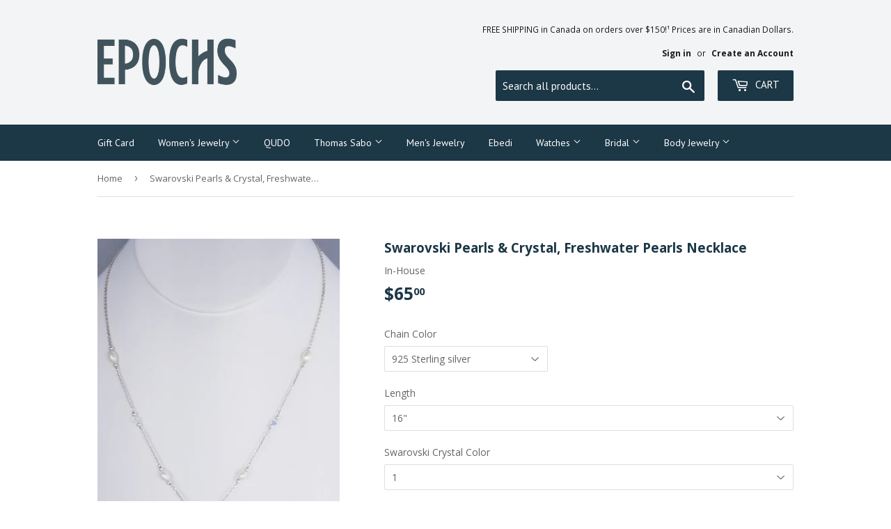

--- FILE ---
content_type: text/html; charset=utf-8
request_url: https://www.epochsjewelry.ca/products/swarovski-pearls-crystal-freshwater-pearls-925-sterling-silver-necklace
body_size: 17664
content:
<!doctype html>
<!--[if lt IE 7]><html class="no-js lt-ie9 lt-ie8 lt-ie7" lang="en"> <![endif]-->
<!--[if IE 7]><html class="no-js lt-ie9 lt-ie8" lang="en"> <![endif]-->
<!--[if IE 8]><html class="no-js lt-ie9" lang="en"> <![endif]-->
<!--[if IE 9 ]><html class="ie9 no-js"> <![endif]-->
<!--[if (gt IE 9)|!(IE)]><!--> <html class="no-touch no-js"> <!--<![endif]-->
<head>
  <script>(function(H){H.className=H.className.replace(/\bno-js\b/,'js')})(document.documentElement)</script>
  <!-- Basic page needs ================================================== -->
  <meta charset="utf-8">
  <meta http-equiv="X-UA-Compatible" content="IE=edge,chrome=1">

  
  <link rel="shortcut icon" href="//www.epochsjewelry.ca/cdn/shop/files/epochs-charcoal_32x32.jpg?v=1613170963" type="image/png" />
  

  <!-- Title and description ================================================== -->
  <title>
  Swarovski Pearls &amp; Crystal, Freshwater Pearls Necklace &ndash; Epochs Jewelry
  </title>


  
    <meta name="description" content="Swarovski Pearls &amp;amp; crystal freshwater pearls, 925 sterling silver necklace  4 Swarovski crystal 4mm X 4mm Choose from 17 colors of Swarovski crystal  Choose length from 16&quot; to 22&quot;  4 freshwater pearls 4mm X 5.5mm 1 Swarovski Pearls 8mm Chain 1mm *The Pic for the necklace has a crystal #10">
  

  <!-- Product meta ================================================== -->
  <!-- /snippets/social-meta-tags.liquid -->




<meta property="og:site_name" content="Epochs Jewelry">
<meta property="og:url" content="https://www.epochsjewelry.ca/products/swarovski-pearls-crystal-freshwater-pearls-925-sterling-silver-necklace">
<meta property="og:title" content="Swarovski Pearls  & Crystal, Freshwater Pearls Necklace">
<meta property="og:type" content="product">
<meta property="og:description" content="Swarovski Pearls &amp;amp; crystal freshwater pearls, 925 sterling silver necklace  4 Swarovski crystal 4mm X 4mm Choose from 17 colors of Swarovski crystal  Choose length from 16&quot; to 22&quot;  4 freshwater pearls 4mm X 5.5mm 1 Swarovski Pearls 8mm Chain 1mm *The Pic for the necklace has a crystal #10">

  <meta property="og:price:amount" content="65.00">
  <meta property="og:price:currency" content="CAD">

<meta property="og:image" content="http://www.epochsjewelry.ca/cdn/shop/products/20190420_013757_1200x1200.jpg?v=1555837307"><meta property="og:image" content="http://www.epochsjewelry.ca/cdn/shop/products/20190420_013544_1200x1200.jpg?v=1555837307"><meta property="og:image" content="http://www.epochsjewelry.ca/cdn/shop/products/20190420_013628_1200x1200.jpg?v=1555837307">
<meta property="og:image:secure_url" content="https://www.epochsjewelry.ca/cdn/shop/products/20190420_013757_1200x1200.jpg?v=1555837307"><meta property="og:image:secure_url" content="https://www.epochsjewelry.ca/cdn/shop/products/20190420_013544_1200x1200.jpg?v=1555837307"><meta property="og:image:secure_url" content="https://www.epochsjewelry.ca/cdn/shop/products/20190420_013628_1200x1200.jpg?v=1555837307">


<meta name="twitter:card" content="summary_large_image">
<meta name="twitter:title" content="Swarovski Pearls  & Crystal, Freshwater Pearls Necklace">
<meta name="twitter:description" content="Swarovski Pearls &amp;amp; crystal freshwater pearls, 925 sterling silver necklace  4 Swarovski crystal 4mm X 4mm Choose from 17 colors of Swarovski crystal  Choose length from 16&quot; to 22&quot;  4 freshwater pearls 4mm X 5.5mm 1 Swarovski Pearls 8mm Chain 1mm *The Pic for the necklace has a crystal #10">


  <!-- Helpers ================================================== -->
  <link rel="canonical" href="https://www.epochsjewelry.ca/products/swarovski-pearls-crystal-freshwater-pearls-925-sterling-silver-necklace">
  <meta name="viewport" content="width=device-width,initial-scale=1">

  <!-- CSS ================================================== -->
  <link href="//www.epochsjewelry.ca/cdn/shop/t/5/assets/theme.scss.css?v=21665070097575317391765538304" rel="stylesheet" type="text/css" media="all" />
  
  
  
  <link href="//fonts.googleapis.com/css?family=Open+Sans:400,700" rel="stylesheet" type="text/css" media="all" />


  


  
    
    
    <link href="//fonts.googleapis.com/css?family=PT+Sans:400" rel="stylesheet" type="text/css" media="all" />
  



  <!-- Header hook for plugins ================================================== -->
  <script>window.performance && window.performance.mark && window.performance.mark('shopify.content_for_header.start');</script><meta id="shopify-digital-wallet" name="shopify-digital-wallet" content="/25983494/digital_wallets/dialog">
<meta name="shopify-checkout-api-token" content="cda5b2632627f63a5d50b5294c769c1c">
<meta id="in-context-paypal-metadata" data-shop-id="25983494" data-venmo-supported="false" data-environment="production" data-locale="en_US" data-paypal-v4="true" data-currency="CAD">
<link rel="alternate" type="application/json+oembed" href="https://www.epochsjewelry.ca/products/swarovski-pearls-crystal-freshwater-pearls-925-sterling-silver-necklace.oembed">
<script async="async" src="/checkouts/internal/preloads.js?locale=en-CA"></script>
<link rel="preconnect" href="https://shop.app" crossorigin="anonymous">
<script async="async" src="https://shop.app/checkouts/internal/preloads.js?locale=en-CA&shop_id=25983494" crossorigin="anonymous"></script>
<script id="apple-pay-shop-capabilities" type="application/json">{"shopId":25983494,"countryCode":"CA","currencyCode":"CAD","merchantCapabilities":["supports3DS"],"merchantId":"gid:\/\/shopify\/Shop\/25983494","merchantName":"Epochs Jewelry","requiredBillingContactFields":["postalAddress","email","phone"],"requiredShippingContactFields":["postalAddress","email","phone"],"shippingType":"shipping","supportedNetworks":["visa","masterCard","amex","discover","interac","jcb"],"total":{"type":"pending","label":"Epochs Jewelry","amount":"1.00"},"shopifyPaymentsEnabled":true,"supportsSubscriptions":true}</script>
<script id="shopify-features" type="application/json">{"accessToken":"cda5b2632627f63a5d50b5294c769c1c","betas":["rich-media-storefront-analytics"],"domain":"www.epochsjewelry.ca","predictiveSearch":true,"shopId":25983494,"locale":"en"}</script>
<script>var Shopify = Shopify || {};
Shopify.shop = "epochs-jewellry.myshopify.com";
Shopify.locale = "en";
Shopify.currency = {"active":"CAD","rate":"1.0"};
Shopify.country = "CA";
Shopify.theme = {"name":"Supply w\/ Reorder Group Tags","id":14427389995,"schema_name":"Supply","schema_version":"2.8.0","theme_store_id":679,"role":"main"};
Shopify.theme.handle = "null";
Shopify.theme.style = {"id":null,"handle":null};
Shopify.cdnHost = "www.epochsjewelry.ca/cdn";
Shopify.routes = Shopify.routes || {};
Shopify.routes.root = "/";</script>
<script type="module">!function(o){(o.Shopify=o.Shopify||{}).modules=!0}(window);</script>
<script>!function(o){function n(){var o=[];function n(){o.push(Array.prototype.slice.apply(arguments))}return n.q=o,n}var t=o.Shopify=o.Shopify||{};t.loadFeatures=n(),t.autoloadFeatures=n()}(window);</script>
<script>
  window.ShopifyPay = window.ShopifyPay || {};
  window.ShopifyPay.apiHost = "shop.app\/pay";
  window.ShopifyPay.redirectState = null;
</script>
<script id="shop-js-analytics" type="application/json">{"pageType":"product"}</script>
<script defer="defer" async type="module" src="//www.epochsjewelry.ca/cdn/shopifycloud/shop-js/modules/v2/client.init-shop-cart-sync_BT-GjEfc.en.esm.js"></script>
<script defer="defer" async type="module" src="//www.epochsjewelry.ca/cdn/shopifycloud/shop-js/modules/v2/chunk.common_D58fp_Oc.esm.js"></script>
<script defer="defer" async type="module" src="//www.epochsjewelry.ca/cdn/shopifycloud/shop-js/modules/v2/chunk.modal_xMitdFEc.esm.js"></script>
<script type="module">
  await import("//www.epochsjewelry.ca/cdn/shopifycloud/shop-js/modules/v2/client.init-shop-cart-sync_BT-GjEfc.en.esm.js");
await import("//www.epochsjewelry.ca/cdn/shopifycloud/shop-js/modules/v2/chunk.common_D58fp_Oc.esm.js");
await import("//www.epochsjewelry.ca/cdn/shopifycloud/shop-js/modules/v2/chunk.modal_xMitdFEc.esm.js");

  window.Shopify.SignInWithShop?.initShopCartSync?.({"fedCMEnabled":true,"windoidEnabled":true});

</script>
<script>
  window.Shopify = window.Shopify || {};
  if (!window.Shopify.featureAssets) window.Shopify.featureAssets = {};
  window.Shopify.featureAssets['shop-js'] = {"shop-cart-sync":["modules/v2/client.shop-cart-sync_DZOKe7Ll.en.esm.js","modules/v2/chunk.common_D58fp_Oc.esm.js","modules/v2/chunk.modal_xMitdFEc.esm.js"],"init-fed-cm":["modules/v2/client.init-fed-cm_B6oLuCjv.en.esm.js","modules/v2/chunk.common_D58fp_Oc.esm.js","modules/v2/chunk.modal_xMitdFEc.esm.js"],"shop-cash-offers":["modules/v2/client.shop-cash-offers_D2sdYoxE.en.esm.js","modules/v2/chunk.common_D58fp_Oc.esm.js","modules/v2/chunk.modal_xMitdFEc.esm.js"],"shop-login-button":["modules/v2/client.shop-login-button_QeVjl5Y3.en.esm.js","modules/v2/chunk.common_D58fp_Oc.esm.js","modules/v2/chunk.modal_xMitdFEc.esm.js"],"pay-button":["modules/v2/client.pay-button_DXTOsIq6.en.esm.js","modules/v2/chunk.common_D58fp_Oc.esm.js","modules/v2/chunk.modal_xMitdFEc.esm.js"],"shop-button":["modules/v2/client.shop-button_DQZHx9pm.en.esm.js","modules/v2/chunk.common_D58fp_Oc.esm.js","modules/v2/chunk.modal_xMitdFEc.esm.js"],"avatar":["modules/v2/client.avatar_BTnouDA3.en.esm.js"],"init-windoid":["modules/v2/client.init-windoid_CR1B-cfM.en.esm.js","modules/v2/chunk.common_D58fp_Oc.esm.js","modules/v2/chunk.modal_xMitdFEc.esm.js"],"init-shop-for-new-customer-accounts":["modules/v2/client.init-shop-for-new-customer-accounts_C_vY_xzh.en.esm.js","modules/v2/client.shop-login-button_QeVjl5Y3.en.esm.js","modules/v2/chunk.common_D58fp_Oc.esm.js","modules/v2/chunk.modal_xMitdFEc.esm.js"],"init-shop-email-lookup-coordinator":["modules/v2/client.init-shop-email-lookup-coordinator_BI7n9ZSv.en.esm.js","modules/v2/chunk.common_D58fp_Oc.esm.js","modules/v2/chunk.modal_xMitdFEc.esm.js"],"init-shop-cart-sync":["modules/v2/client.init-shop-cart-sync_BT-GjEfc.en.esm.js","modules/v2/chunk.common_D58fp_Oc.esm.js","modules/v2/chunk.modal_xMitdFEc.esm.js"],"shop-toast-manager":["modules/v2/client.shop-toast-manager_DiYdP3xc.en.esm.js","modules/v2/chunk.common_D58fp_Oc.esm.js","modules/v2/chunk.modal_xMitdFEc.esm.js"],"init-customer-accounts":["modules/v2/client.init-customer-accounts_D9ZNqS-Q.en.esm.js","modules/v2/client.shop-login-button_QeVjl5Y3.en.esm.js","modules/v2/chunk.common_D58fp_Oc.esm.js","modules/v2/chunk.modal_xMitdFEc.esm.js"],"init-customer-accounts-sign-up":["modules/v2/client.init-customer-accounts-sign-up_iGw4briv.en.esm.js","modules/v2/client.shop-login-button_QeVjl5Y3.en.esm.js","modules/v2/chunk.common_D58fp_Oc.esm.js","modules/v2/chunk.modal_xMitdFEc.esm.js"],"shop-follow-button":["modules/v2/client.shop-follow-button_CqMgW2wH.en.esm.js","modules/v2/chunk.common_D58fp_Oc.esm.js","modules/v2/chunk.modal_xMitdFEc.esm.js"],"checkout-modal":["modules/v2/client.checkout-modal_xHeaAweL.en.esm.js","modules/v2/chunk.common_D58fp_Oc.esm.js","modules/v2/chunk.modal_xMitdFEc.esm.js"],"shop-login":["modules/v2/client.shop-login_D91U-Q7h.en.esm.js","modules/v2/chunk.common_D58fp_Oc.esm.js","modules/v2/chunk.modal_xMitdFEc.esm.js"],"lead-capture":["modules/v2/client.lead-capture_BJmE1dJe.en.esm.js","modules/v2/chunk.common_D58fp_Oc.esm.js","modules/v2/chunk.modal_xMitdFEc.esm.js"],"payment-terms":["modules/v2/client.payment-terms_Ci9AEqFq.en.esm.js","modules/v2/chunk.common_D58fp_Oc.esm.js","modules/v2/chunk.modal_xMitdFEc.esm.js"]};
</script>
<script>(function() {
  var isLoaded = false;
  function asyncLoad() {
    if (isLoaded) return;
    isLoaded = true;
    var urls = ["\/\/d1liekpayvooaz.cloudfront.net\/apps\/customizery\/customizery.js?shop=epochs-jewellry.myshopify.com"];
    for (var i = 0; i < urls.length; i++) {
      var s = document.createElement('script');
      s.type = 'text/javascript';
      s.async = true;
      s.src = urls[i];
      var x = document.getElementsByTagName('script')[0];
      x.parentNode.insertBefore(s, x);
    }
  };
  if(window.attachEvent) {
    window.attachEvent('onload', asyncLoad);
  } else {
    window.addEventListener('load', asyncLoad, false);
  }
})();</script>
<script id="__st">var __st={"a":25983494,"offset":-18000,"reqid":"f62e49f4-c951-45ee-8350-5a16bb1f8829-1769473940","pageurl":"www.epochsjewelry.ca\/products\/swarovski-pearls-crystal-freshwater-pearls-925-sterling-silver-necklace","u":"57a9f6bea319","p":"product","rtyp":"product","rid":1767570636843};</script>
<script>window.ShopifyPaypalV4VisibilityTracking = true;</script>
<script id="captcha-bootstrap">!function(){'use strict';const t='contact',e='account',n='new_comment',o=[[t,t],['blogs',n],['comments',n],[t,'customer']],c=[[e,'customer_login'],[e,'guest_login'],[e,'recover_customer_password'],[e,'create_customer']],r=t=>t.map((([t,e])=>`form[action*='/${t}']:not([data-nocaptcha='true']) input[name='form_type'][value='${e}']`)).join(','),a=t=>()=>t?[...document.querySelectorAll(t)].map((t=>t.form)):[];function s(){const t=[...o],e=r(t);return a(e)}const i='password',u='form_key',d=['recaptcha-v3-token','g-recaptcha-response','h-captcha-response',i],f=()=>{try{return window.sessionStorage}catch{return}},m='__shopify_v',_=t=>t.elements[u];function p(t,e,n=!1){try{const o=window.sessionStorage,c=JSON.parse(o.getItem(e)),{data:r}=function(t){const{data:e,action:n}=t;return t[m]||n?{data:e,action:n}:{data:t,action:n}}(c);for(const[e,n]of Object.entries(r))t.elements[e]&&(t.elements[e].value=n);n&&o.removeItem(e)}catch(o){console.error('form repopulation failed',{error:o})}}const l='form_type',E='cptcha';function T(t){t.dataset[E]=!0}const w=window,h=w.document,L='Shopify',v='ce_forms',y='captcha';let A=!1;((t,e)=>{const n=(g='f06e6c50-85a8-45c8-87d0-21a2b65856fe',I='https://cdn.shopify.com/shopifycloud/storefront-forms-hcaptcha/ce_storefront_forms_captcha_hcaptcha.v1.5.2.iife.js',D={infoText:'Protected by hCaptcha',privacyText:'Privacy',termsText:'Terms'},(t,e,n)=>{const o=w[L][v],c=o.bindForm;if(c)return c(t,g,e,D).then(n);var r;o.q.push([[t,g,e,D],n]),r=I,A||(h.body.append(Object.assign(h.createElement('script'),{id:'captcha-provider',async:!0,src:r})),A=!0)});var g,I,D;w[L]=w[L]||{},w[L][v]=w[L][v]||{},w[L][v].q=[],w[L][y]=w[L][y]||{},w[L][y].protect=function(t,e){n(t,void 0,e),T(t)},Object.freeze(w[L][y]),function(t,e,n,w,h,L){const[v,y,A,g]=function(t,e,n){const i=e?o:[],u=t?c:[],d=[...i,...u],f=r(d),m=r(i),_=r(d.filter((([t,e])=>n.includes(e))));return[a(f),a(m),a(_),s()]}(w,h,L),I=t=>{const e=t.target;return e instanceof HTMLFormElement?e:e&&e.form},D=t=>v().includes(t);t.addEventListener('submit',(t=>{const e=I(t);if(!e)return;const n=D(e)&&!e.dataset.hcaptchaBound&&!e.dataset.recaptchaBound,o=_(e),c=g().includes(e)&&(!o||!o.value);(n||c)&&t.preventDefault(),c&&!n&&(function(t){try{if(!f())return;!function(t){const e=f();if(!e)return;const n=_(t);if(!n)return;const o=n.value;o&&e.removeItem(o)}(t);const e=Array.from(Array(32),(()=>Math.random().toString(36)[2])).join('');!function(t,e){_(t)||t.append(Object.assign(document.createElement('input'),{type:'hidden',name:u})),t.elements[u].value=e}(t,e),function(t,e){const n=f();if(!n)return;const o=[...t.querySelectorAll(`input[type='${i}']`)].map((({name:t})=>t)),c=[...d,...o],r={};for(const[a,s]of new FormData(t).entries())c.includes(a)||(r[a]=s);n.setItem(e,JSON.stringify({[m]:1,action:t.action,data:r}))}(t,e)}catch(e){console.error('failed to persist form',e)}}(e),e.submit())}));const S=(t,e)=>{t&&!t.dataset[E]&&(n(t,e.some((e=>e===t))),T(t))};for(const o of['focusin','change'])t.addEventListener(o,(t=>{const e=I(t);D(e)&&S(e,y())}));const B=e.get('form_key'),M=e.get(l),P=B&&M;t.addEventListener('DOMContentLoaded',(()=>{const t=y();if(P)for(const e of t)e.elements[l].value===M&&p(e,B);[...new Set([...A(),...v().filter((t=>'true'===t.dataset.shopifyCaptcha))])].forEach((e=>S(e,t)))}))}(h,new URLSearchParams(w.location.search),n,t,e,['guest_login'])})(!0,!0)}();</script>
<script integrity="sha256-4kQ18oKyAcykRKYeNunJcIwy7WH5gtpwJnB7kiuLZ1E=" data-source-attribution="shopify.loadfeatures" defer="defer" src="//www.epochsjewelry.ca/cdn/shopifycloud/storefront/assets/storefront/load_feature-a0a9edcb.js" crossorigin="anonymous"></script>
<script crossorigin="anonymous" defer="defer" src="//www.epochsjewelry.ca/cdn/shopifycloud/storefront/assets/shopify_pay/storefront-65b4c6d7.js?v=20250812"></script>
<script data-source-attribution="shopify.dynamic_checkout.dynamic.init">var Shopify=Shopify||{};Shopify.PaymentButton=Shopify.PaymentButton||{isStorefrontPortableWallets:!0,init:function(){window.Shopify.PaymentButton.init=function(){};var t=document.createElement("script");t.src="https://www.epochsjewelry.ca/cdn/shopifycloud/portable-wallets/latest/portable-wallets.en.js",t.type="module",document.head.appendChild(t)}};
</script>
<script data-source-attribution="shopify.dynamic_checkout.buyer_consent">
  function portableWalletsHideBuyerConsent(e){var t=document.getElementById("shopify-buyer-consent"),n=document.getElementById("shopify-subscription-policy-button");t&&n&&(t.classList.add("hidden"),t.setAttribute("aria-hidden","true"),n.removeEventListener("click",e))}function portableWalletsShowBuyerConsent(e){var t=document.getElementById("shopify-buyer-consent"),n=document.getElementById("shopify-subscription-policy-button");t&&n&&(t.classList.remove("hidden"),t.removeAttribute("aria-hidden"),n.addEventListener("click",e))}window.Shopify?.PaymentButton&&(window.Shopify.PaymentButton.hideBuyerConsent=portableWalletsHideBuyerConsent,window.Shopify.PaymentButton.showBuyerConsent=portableWalletsShowBuyerConsent);
</script>
<script data-source-attribution="shopify.dynamic_checkout.cart.bootstrap">document.addEventListener("DOMContentLoaded",(function(){function t(){return document.querySelector("shopify-accelerated-checkout-cart, shopify-accelerated-checkout")}if(t())Shopify.PaymentButton.init();else{new MutationObserver((function(e,n){t()&&(Shopify.PaymentButton.init(),n.disconnect())})).observe(document.body,{childList:!0,subtree:!0})}}));
</script>
<link id="shopify-accelerated-checkout-styles" rel="stylesheet" media="screen" href="https://www.epochsjewelry.ca/cdn/shopifycloud/portable-wallets/latest/accelerated-checkout-backwards-compat.css" crossorigin="anonymous">
<style id="shopify-accelerated-checkout-cart">
        #shopify-buyer-consent {
  margin-top: 1em;
  display: inline-block;
  width: 100%;
}

#shopify-buyer-consent.hidden {
  display: none;
}

#shopify-subscription-policy-button {
  background: none;
  border: none;
  padding: 0;
  text-decoration: underline;
  font-size: inherit;
  cursor: pointer;
}

#shopify-subscription-policy-button::before {
  box-shadow: none;
}

      </style>

<script>window.performance && window.performance.mark && window.performance.mark('shopify.content_for_header.end');</script>

  

<!--[if lt IE 9]>
<script src="//cdnjs.cloudflare.com/ajax/libs/html5shiv/3.7.2/html5shiv.min.js" type="text/javascript"></script>
<script src="//www.epochsjewelry.ca/cdn/shop/t/5/assets/respond.min.js?v=336" type="text/javascript"></script>
<link href="//www.epochsjewelry.ca/cdn/shop/t/5/assets/respond-proxy.html" id="respond-proxy" rel="respond-proxy" />
<link href="//www.epochsjewelry.ca/search?q=643250c10a5b35223d1f03e8ce1043e5" id="respond-redirect" rel="respond-redirect" />
<script src="//www.epochsjewelry.ca/search?q=643250c10a5b35223d1f03e8ce1043e5" type="text/javascript"></script>
<![endif]-->
<!--[if (lte IE 9) ]><script src="//www.epochsjewelry.ca/cdn/shop/t/5/assets/match-media.min.js?v=336" type="text/javascript"></script><![endif]-->


  
  

  <script src="//www.epochsjewelry.ca/cdn/shop/t/5/assets/jquery-2.2.3.min.js?v=58211863146907186831512711955" type="text/javascript"></script>

  <!--[if (gt IE 9)|!(IE)]><!--><script src="//www.epochsjewelry.ca/cdn/shop/t/5/assets/lazysizes.min.js?v=8147953233334221341512711955" async="async"></script><!--<![endif]-->
  <!--[if lte IE 9]><script src="//www.epochsjewelry.ca/cdn/shop/t/5/assets/lazysizes.min.js?v=8147953233334221341512711955"></script><![endif]-->

  <!--[if (gt IE 9)|!(IE)]><!--><script src="//www.epochsjewelry.ca/cdn/shop/t/5/assets/vendor.js?v=36052345436231778671512711955" defer="defer"></script><!--<![endif]-->
  <!--[if lte IE 9]><script src="//www.epochsjewelry.ca/cdn/shop/t/5/assets/vendor.js?v=36052345436231778671512711955"></script><![endif]-->

  <!--[if (gt IE 9)|!(IE)]><!--><script src="//www.epochsjewelry.ca/cdn/shop/t/5/assets/theme.js?v=92408824852980600241548989508" defer="defer"></script><!--<![endif]-->
  <!--[if lte IE 9]><script src="//www.epochsjewelry.ca/cdn/shop/t/5/assets/theme.js?v=92408824852980600241548989508"></script><![endif]-->


<link href="https://monorail-edge.shopifysvc.com" rel="dns-prefetch">
<script>(function(){if ("sendBeacon" in navigator && "performance" in window) {try {var session_token_from_headers = performance.getEntriesByType('navigation')[0].serverTiming.find(x => x.name == '_s').description;} catch {var session_token_from_headers = undefined;}var session_cookie_matches = document.cookie.match(/_shopify_s=([^;]*)/);var session_token_from_cookie = session_cookie_matches && session_cookie_matches.length === 2 ? session_cookie_matches[1] : "";var session_token = session_token_from_headers || session_token_from_cookie || "";function handle_abandonment_event(e) {var entries = performance.getEntries().filter(function(entry) {return /monorail-edge.shopifysvc.com/.test(entry.name);});if (!window.abandonment_tracked && entries.length === 0) {window.abandonment_tracked = true;var currentMs = Date.now();var navigation_start = performance.timing.navigationStart;var payload = {shop_id: 25983494,url: window.location.href,navigation_start,duration: currentMs - navigation_start,session_token,page_type: "product"};window.navigator.sendBeacon("https://monorail-edge.shopifysvc.com/v1/produce", JSON.stringify({schema_id: "online_store_buyer_site_abandonment/1.1",payload: payload,metadata: {event_created_at_ms: currentMs,event_sent_at_ms: currentMs}}));}}window.addEventListener('pagehide', handle_abandonment_event);}}());</script>
<script id="web-pixels-manager-setup">(function e(e,d,r,n,o){if(void 0===o&&(o={}),!Boolean(null===(a=null===(i=window.Shopify)||void 0===i?void 0:i.analytics)||void 0===a?void 0:a.replayQueue)){var i,a;window.Shopify=window.Shopify||{};var t=window.Shopify;t.analytics=t.analytics||{};var s=t.analytics;s.replayQueue=[],s.publish=function(e,d,r){return s.replayQueue.push([e,d,r]),!0};try{self.performance.mark("wpm:start")}catch(e){}var l=function(){var e={modern:/Edge?\/(1{2}[4-9]|1[2-9]\d|[2-9]\d{2}|\d{4,})\.\d+(\.\d+|)|Firefox\/(1{2}[4-9]|1[2-9]\d|[2-9]\d{2}|\d{4,})\.\d+(\.\d+|)|Chrom(ium|e)\/(9{2}|\d{3,})\.\d+(\.\d+|)|(Maci|X1{2}).+ Version\/(15\.\d+|(1[6-9]|[2-9]\d|\d{3,})\.\d+)([,.]\d+|)( \(\w+\)|)( Mobile\/\w+|) Safari\/|Chrome.+OPR\/(9{2}|\d{3,})\.\d+\.\d+|(CPU[ +]OS|iPhone[ +]OS|CPU[ +]iPhone|CPU IPhone OS|CPU iPad OS)[ +]+(15[._]\d+|(1[6-9]|[2-9]\d|\d{3,})[._]\d+)([._]\d+|)|Android:?[ /-](13[3-9]|1[4-9]\d|[2-9]\d{2}|\d{4,})(\.\d+|)(\.\d+|)|Android.+Firefox\/(13[5-9]|1[4-9]\d|[2-9]\d{2}|\d{4,})\.\d+(\.\d+|)|Android.+Chrom(ium|e)\/(13[3-9]|1[4-9]\d|[2-9]\d{2}|\d{4,})\.\d+(\.\d+|)|SamsungBrowser\/([2-9]\d|\d{3,})\.\d+/,legacy:/Edge?\/(1[6-9]|[2-9]\d|\d{3,})\.\d+(\.\d+|)|Firefox\/(5[4-9]|[6-9]\d|\d{3,})\.\d+(\.\d+|)|Chrom(ium|e)\/(5[1-9]|[6-9]\d|\d{3,})\.\d+(\.\d+|)([\d.]+$|.*Safari\/(?![\d.]+ Edge\/[\d.]+$))|(Maci|X1{2}).+ Version\/(10\.\d+|(1[1-9]|[2-9]\d|\d{3,})\.\d+)([,.]\d+|)( \(\w+\)|)( Mobile\/\w+|) Safari\/|Chrome.+OPR\/(3[89]|[4-9]\d|\d{3,})\.\d+\.\d+|(CPU[ +]OS|iPhone[ +]OS|CPU[ +]iPhone|CPU IPhone OS|CPU iPad OS)[ +]+(10[._]\d+|(1[1-9]|[2-9]\d|\d{3,})[._]\d+)([._]\d+|)|Android:?[ /-](13[3-9]|1[4-9]\d|[2-9]\d{2}|\d{4,})(\.\d+|)(\.\d+|)|Mobile Safari.+OPR\/([89]\d|\d{3,})\.\d+\.\d+|Android.+Firefox\/(13[5-9]|1[4-9]\d|[2-9]\d{2}|\d{4,})\.\d+(\.\d+|)|Android.+Chrom(ium|e)\/(13[3-9]|1[4-9]\d|[2-9]\d{2}|\d{4,})\.\d+(\.\d+|)|Android.+(UC? ?Browser|UCWEB|U3)[ /]?(15\.([5-9]|\d{2,})|(1[6-9]|[2-9]\d|\d{3,})\.\d+)\.\d+|SamsungBrowser\/(5\.\d+|([6-9]|\d{2,})\.\d+)|Android.+MQ{2}Browser\/(14(\.(9|\d{2,})|)|(1[5-9]|[2-9]\d|\d{3,})(\.\d+|))(\.\d+|)|K[Aa][Ii]OS\/(3\.\d+|([4-9]|\d{2,})\.\d+)(\.\d+|)/},d=e.modern,r=e.legacy,n=navigator.userAgent;return n.match(d)?"modern":n.match(r)?"legacy":"unknown"}(),u="modern"===l?"modern":"legacy",c=(null!=n?n:{modern:"",legacy:""})[u],f=function(e){return[e.baseUrl,"/wpm","/b",e.hashVersion,"modern"===e.buildTarget?"m":"l",".js"].join("")}({baseUrl:d,hashVersion:r,buildTarget:u}),m=function(e){var d=e.version,r=e.bundleTarget,n=e.surface,o=e.pageUrl,i=e.monorailEndpoint;return{emit:function(e){var a=e.status,t=e.errorMsg,s=(new Date).getTime(),l=JSON.stringify({metadata:{event_sent_at_ms:s},events:[{schema_id:"web_pixels_manager_load/3.1",payload:{version:d,bundle_target:r,page_url:o,status:a,surface:n,error_msg:t},metadata:{event_created_at_ms:s}}]});if(!i)return console&&console.warn&&console.warn("[Web Pixels Manager] No Monorail endpoint provided, skipping logging."),!1;try{return self.navigator.sendBeacon.bind(self.navigator)(i,l)}catch(e){}var u=new XMLHttpRequest;try{return u.open("POST",i,!0),u.setRequestHeader("Content-Type","text/plain"),u.send(l),!0}catch(e){return console&&console.warn&&console.warn("[Web Pixels Manager] Got an unhandled error while logging to Monorail."),!1}}}}({version:r,bundleTarget:l,surface:e.surface,pageUrl:self.location.href,monorailEndpoint:e.monorailEndpoint});try{o.browserTarget=l,function(e){var d=e.src,r=e.async,n=void 0===r||r,o=e.onload,i=e.onerror,a=e.sri,t=e.scriptDataAttributes,s=void 0===t?{}:t,l=document.createElement("script"),u=document.querySelector("head"),c=document.querySelector("body");if(l.async=n,l.src=d,a&&(l.integrity=a,l.crossOrigin="anonymous"),s)for(var f in s)if(Object.prototype.hasOwnProperty.call(s,f))try{l.dataset[f]=s[f]}catch(e){}if(o&&l.addEventListener("load",o),i&&l.addEventListener("error",i),u)u.appendChild(l);else{if(!c)throw new Error("Did not find a head or body element to append the script");c.appendChild(l)}}({src:f,async:!0,onload:function(){if(!function(){var e,d;return Boolean(null===(d=null===(e=window.Shopify)||void 0===e?void 0:e.analytics)||void 0===d?void 0:d.initialized)}()){var d=window.webPixelsManager.init(e)||void 0;if(d){var r=window.Shopify.analytics;r.replayQueue.forEach((function(e){var r=e[0],n=e[1],o=e[2];d.publishCustomEvent(r,n,o)})),r.replayQueue=[],r.publish=d.publishCustomEvent,r.visitor=d.visitor,r.initialized=!0}}},onerror:function(){return m.emit({status:"failed",errorMsg:"".concat(f," has failed to load")})},sri:function(e){var d=/^sha384-[A-Za-z0-9+/=]+$/;return"string"==typeof e&&d.test(e)}(c)?c:"",scriptDataAttributes:o}),m.emit({status:"loading"})}catch(e){m.emit({status:"failed",errorMsg:(null==e?void 0:e.message)||"Unknown error"})}}})({shopId: 25983494,storefrontBaseUrl: "https://www.epochsjewelry.ca",extensionsBaseUrl: "https://extensions.shopifycdn.com/cdn/shopifycloud/web-pixels-manager",monorailEndpoint: "https://monorail-edge.shopifysvc.com/unstable/produce_batch",surface: "storefront-renderer",enabledBetaFlags: ["2dca8a86"],webPixelsConfigList: [{"id":"335020075","configuration":"{\"config\":\"{\\\"pixel_id\\\":\\\"G-H9FJX6510E\\\",\\\"gtag_events\\\":[{\\\"type\\\":\\\"begin_checkout\\\",\\\"action_label\\\":\\\"G-H9FJX6510E\\\"},{\\\"type\\\":\\\"search\\\",\\\"action_label\\\":\\\"G-H9FJX6510E\\\"},{\\\"type\\\":\\\"view_item\\\",\\\"action_label\\\":\\\"G-H9FJX6510E\\\"},{\\\"type\\\":\\\"purchase\\\",\\\"action_label\\\":\\\"G-H9FJX6510E\\\"},{\\\"type\\\":\\\"page_view\\\",\\\"action_label\\\":\\\"G-H9FJX6510E\\\"},{\\\"type\\\":\\\"add_payment_info\\\",\\\"action_label\\\":\\\"G-H9FJX6510E\\\"},{\\\"type\\\":\\\"add_to_cart\\\",\\\"action_label\\\":\\\"G-H9FJX6510E\\\"}],\\\"enable_monitoring_mode\\\":false}\"}","eventPayloadVersion":"v1","runtimeContext":"OPEN","scriptVersion":"b2a88bafab3e21179ed38636efcd8a93","type":"APP","apiClientId":1780363,"privacyPurposes":[],"dataSharingAdjustments":{"protectedCustomerApprovalScopes":["read_customer_address","read_customer_email","read_customer_name","read_customer_personal_data","read_customer_phone"]}},{"id":"35225643","eventPayloadVersion":"v1","runtimeContext":"LAX","scriptVersion":"1","type":"CUSTOM","privacyPurposes":["MARKETING"],"name":"Meta pixel (migrated)"},{"id":"shopify-app-pixel","configuration":"{}","eventPayloadVersion":"v1","runtimeContext":"STRICT","scriptVersion":"0450","apiClientId":"shopify-pixel","type":"APP","privacyPurposes":["ANALYTICS","MARKETING"]},{"id":"shopify-custom-pixel","eventPayloadVersion":"v1","runtimeContext":"LAX","scriptVersion":"0450","apiClientId":"shopify-pixel","type":"CUSTOM","privacyPurposes":["ANALYTICS","MARKETING"]}],isMerchantRequest: false,initData: {"shop":{"name":"Epochs Jewelry","paymentSettings":{"currencyCode":"CAD"},"myshopifyDomain":"epochs-jewellry.myshopify.com","countryCode":"CA","storefrontUrl":"https:\/\/www.epochsjewelry.ca"},"customer":null,"cart":null,"checkout":null,"productVariants":[{"price":{"amount":65.0,"currencyCode":"CAD"},"product":{"title":"Swarovski Pearls  \u0026 Crystal, Freshwater Pearls Necklace","vendor":"In-House","id":"1767570636843","untranslatedTitle":"Swarovski Pearls  \u0026 Crystal, Freshwater Pearls Necklace","url":"\/products\/swarovski-pearls-crystal-freshwater-pearls-925-sterling-silver-necklace","type":"Necklace"},"id":"16034135539755","image":{"src":"\/\/www.epochsjewelry.ca\/cdn\/shop\/products\/20190420_013757.jpg?v=1555837307"},"sku":"EPO124","title":"925 Sterling silver","untranslatedTitle":"925 Sterling silver"},{"price":{"amount":75.0,"currencyCode":"CAD"},"product":{"title":"Swarovski Pearls  \u0026 Crystal, Freshwater Pearls Necklace","vendor":"In-House","id":"1767570636843","untranslatedTitle":"Swarovski Pearls  \u0026 Crystal, Freshwater Pearls Necklace","url":"\/products\/swarovski-pearls-crystal-freshwater-pearls-925-sterling-silver-necklace","type":"Necklace"},"id":"16034513748011","image":{"src":"\/\/www.epochsjewelry.ca\/cdn\/shop\/products\/20190420_013757.jpg?v=1555837307"},"sku":"EPO124G","title":"18K gold plated on 925","untranslatedTitle":"18K gold plated on 925"}],"purchasingCompany":null},},"https://www.epochsjewelry.ca/cdn","fcfee988w5aeb613cpc8e4bc33m6693e112",{"modern":"","legacy":""},{"shopId":"25983494","storefrontBaseUrl":"https:\/\/www.epochsjewelry.ca","extensionBaseUrl":"https:\/\/extensions.shopifycdn.com\/cdn\/shopifycloud\/web-pixels-manager","surface":"storefront-renderer","enabledBetaFlags":"[\"2dca8a86\"]","isMerchantRequest":"false","hashVersion":"fcfee988w5aeb613cpc8e4bc33m6693e112","publish":"custom","events":"[[\"page_viewed\",{}],[\"product_viewed\",{\"productVariant\":{\"price\":{\"amount\":65.0,\"currencyCode\":\"CAD\"},\"product\":{\"title\":\"Swarovski Pearls  \u0026 Crystal, Freshwater Pearls Necklace\",\"vendor\":\"In-House\",\"id\":\"1767570636843\",\"untranslatedTitle\":\"Swarovski Pearls  \u0026 Crystal, Freshwater Pearls Necklace\",\"url\":\"\/products\/swarovski-pearls-crystal-freshwater-pearls-925-sterling-silver-necklace\",\"type\":\"Necklace\"},\"id\":\"16034135539755\",\"image\":{\"src\":\"\/\/www.epochsjewelry.ca\/cdn\/shop\/products\/20190420_013757.jpg?v=1555837307\"},\"sku\":\"EPO124\",\"title\":\"925 Sterling silver\",\"untranslatedTitle\":\"925 Sterling silver\"}}]]"});</script><script>
  window.ShopifyAnalytics = window.ShopifyAnalytics || {};
  window.ShopifyAnalytics.meta = window.ShopifyAnalytics.meta || {};
  window.ShopifyAnalytics.meta.currency = 'CAD';
  var meta = {"product":{"id":1767570636843,"gid":"gid:\/\/shopify\/Product\/1767570636843","vendor":"In-House","type":"Necklace","handle":"swarovski-pearls-crystal-freshwater-pearls-925-sterling-silver-necklace","variants":[{"id":16034135539755,"price":6500,"name":"Swarovski Pearls  \u0026 Crystal, Freshwater Pearls Necklace - 925 Sterling silver","public_title":"925 Sterling silver","sku":"EPO124"},{"id":16034513748011,"price":7500,"name":"Swarovski Pearls  \u0026 Crystal, Freshwater Pearls Necklace - 18K gold plated on 925","public_title":"18K gold plated on 925","sku":"EPO124G"}],"remote":false},"page":{"pageType":"product","resourceType":"product","resourceId":1767570636843,"requestId":"f62e49f4-c951-45ee-8350-5a16bb1f8829-1769473940"}};
  for (var attr in meta) {
    window.ShopifyAnalytics.meta[attr] = meta[attr];
  }
</script>
<script class="analytics">
  (function () {
    var customDocumentWrite = function(content) {
      var jquery = null;

      if (window.jQuery) {
        jquery = window.jQuery;
      } else if (window.Checkout && window.Checkout.$) {
        jquery = window.Checkout.$;
      }

      if (jquery) {
        jquery('body').append(content);
      }
    };

    var hasLoggedConversion = function(token) {
      if (token) {
        return document.cookie.indexOf('loggedConversion=' + token) !== -1;
      }
      return false;
    }

    var setCookieIfConversion = function(token) {
      if (token) {
        var twoMonthsFromNow = new Date(Date.now());
        twoMonthsFromNow.setMonth(twoMonthsFromNow.getMonth() + 2);

        document.cookie = 'loggedConversion=' + token + '; expires=' + twoMonthsFromNow;
      }
    }

    var trekkie = window.ShopifyAnalytics.lib = window.trekkie = window.trekkie || [];
    if (trekkie.integrations) {
      return;
    }
    trekkie.methods = [
      'identify',
      'page',
      'ready',
      'track',
      'trackForm',
      'trackLink'
    ];
    trekkie.factory = function(method) {
      return function() {
        var args = Array.prototype.slice.call(arguments);
        args.unshift(method);
        trekkie.push(args);
        return trekkie;
      };
    };
    for (var i = 0; i < trekkie.methods.length; i++) {
      var key = trekkie.methods[i];
      trekkie[key] = trekkie.factory(key);
    }
    trekkie.load = function(config) {
      trekkie.config = config || {};
      trekkie.config.initialDocumentCookie = document.cookie;
      var first = document.getElementsByTagName('script')[0];
      var script = document.createElement('script');
      script.type = 'text/javascript';
      script.onerror = function(e) {
        var scriptFallback = document.createElement('script');
        scriptFallback.type = 'text/javascript';
        scriptFallback.onerror = function(error) {
                var Monorail = {
      produce: function produce(monorailDomain, schemaId, payload) {
        var currentMs = new Date().getTime();
        var event = {
          schema_id: schemaId,
          payload: payload,
          metadata: {
            event_created_at_ms: currentMs,
            event_sent_at_ms: currentMs
          }
        };
        return Monorail.sendRequest("https://" + monorailDomain + "/v1/produce", JSON.stringify(event));
      },
      sendRequest: function sendRequest(endpointUrl, payload) {
        // Try the sendBeacon API
        if (window && window.navigator && typeof window.navigator.sendBeacon === 'function' && typeof window.Blob === 'function' && !Monorail.isIos12()) {
          var blobData = new window.Blob([payload], {
            type: 'text/plain'
          });

          if (window.navigator.sendBeacon(endpointUrl, blobData)) {
            return true;
          } // sendBeacon was not successful

        } // XHR beacon

        var xhr = new XMLHttpRequest();

        try {
          xhr.open('POST', endpointUrl);
          xhr.setRequestHeader('Content-Type', 'text/plain');
          xhr.send(payload);
        } catch (e) {
          console.log(e);
        }

        return false;
      },
      isIos12: function isIos12() {
        return window.navigator.userAgent.lastIndexOf('iPhone; CPU iPhone OS 12_') !== -1 || window.navigator.userAgent.lastIndexOf('iPad; CPU OS 12_') !== -1;
      }
    };
    Monorail.produce('monorail-edge.shopifysvc.com',
      'trekkie_storefront_load_errors/1.1',
      {shop_id: 25983494,
      theme_id: 14427389995,
      app_name: "storefront",
      context_url: window.location.href,
      source_url: "//www.epochsjewelry.ca/cdn/s/trekkie.storefront.a804e9514e4efded663580eddd6991fcc12b5451.min.js"});

        };
        scriptFallback.async = true;
        scriptFallback.src = '//www.epochsjewelry.ca/cdn/s/trekkie.storefront.a804e9514e4efded663580eddd6991fcc12b5451.min.js';
        first.parentNode.insertBefore(scriptFallback, first);
      };
      script.async = true;
      script.src = '//www.epochsjewelry.ca/cdn/s/trekkie.storefront.a804e9514e4efded663580eddd6991fcc12b5451.min.js';
      first.parentNode.insertBefore(script, first);
    };
    trekkie.load(
      {"Trekkie":{"appName":"storefront","development":false,"defaultAttributes":{"shopId":25983494,"isMerchantRequest":null,"themeId":14427389995,"themeCityHash":"6451164809534515322","contentLanguage":"en","currency":"CAD","eventMetadataId":"9ff8837c-37af-4ada-8fd4-4f6ceaf3abd2"},"isServerSideCookieWritingEnabled":true,"monorailRegion":"shop_domain","enabledBetaFlags":["65f19447"]},"Session Attribution":{},"S2S":{"facebookCapiEnabled":false,"source":"trekkie-storefront-renderer","apiClientId":580111}}
    );

    var loaded = false;
    trekkie.ready(function() {
      if (loaded) return;
      loaded = true;

      window.ShopifyAnalytics.lib = window.trekkie;

      var originalDocumentWrite = document.write;
      document.write = customDocumentWrite;
      try { window.ShopifyAnalytics.merchantGoogleAnalytics.call(this); } catch(error) {};
      document.write = originalDocumentWrite;

      window.ShopifyAnalytics.lib.page(null,{"pageType":"product","resourceType":"product","resourceId":1767570636843,"requestId":"f62e49f4-c951-45ee-8350-5a16bb1f8829-1769473940","shopifyEmitted":true});

      var match = window.location.pathname.match(/checkouts\/(.+)\/(thank_you|post_purchase)/)
      var token = match? match[1]: undefined;
      if (!hasLoggedConversion(token)) {
        setCookieIfConversion(token);
        window.ShopifyAnalytics.lib.track("Viewed Product",{"currency":"CAD","variantId":16034135539755,"productId":1767570636843,"productGid":"gid:\/\/shopify\/Product\/1767570636843","name":"Swarovski Pearls  \u0026 Crystal, Freshwater Pearls Necklace - 925 Sterling silver","price":"65.00","sku":"EPO124","brand":"In-House","variant":"925 Sterling silver","category":"Necklace","nonInteraction":true,"remote":false},undefined,undefined,{"shopifyEmitted":true});
      window.ShopifyAnalytics.lib.track("monorail:\/\/trekkie_storefront_viewed_product\/1.1",{"currency":"CAD","variantId":16034135539755,"productId":1767570636843,"productGid":"gid:\/\/shopify\/Product\/1767570636843","name":"Swarovski Pearls  \u0026 Crystal, Freshwater Pearls Necklace - 925 Sterling silver","price":"65.00","sku":"EPO124","brand":"In-House","variant":"925 Sterling silver","category":"Necklace","nonInteraction":true,"remote":false,"referer":"https:\/\/www.epochsjewelry.ca\/products\/swarovski-pearls-crystal-freshwater-pearls-925-sterling-silver-necklace"});
      }
    });


        var eventsListenerScript = document.createElement('script');
        eventsListenerScript.async = true;
        eventsListenerScript.src = "//www.epochsjewelry.ca/cdn/shopifycloud/storefront/assets/shop_events_listener-3da45d37.js";
        document.getElementsByTagName('head')[0].appendChild(eventsListenerScript);

})();</script>
  <script>
  if (!window.ga || (window.ga && typeof window.ga !== 'function')) {
    window.ga = function ga() {
      (window.ga.q = window.ga.q || []).push(arguments);
      if (window.Shopify && window.Shopify.analytics && typeof window.Shopify.analytics.publish === 'function') {
        window.Shopify.analytics.publish("ga_stub_called", {}, {sendTo: "google_osp_migration"});
      }
      console.error("Shopify's Google Analytics stub called with:", Array.from(arguments), "\nSee https://help.shopify.com/manual/promoting-marketing/pixels/pixel-migration#google for more information.");
    };
    if (window.Shopify && window.Shopify.analytics && typeof window.Shopify.analytics.publish === 'function') {
      window.Shopify.analytics.publish("ga_stub_initialized", {}, {sendTo: "google_osp_migration"});
    }
  }
</script>
<script
  defer
  src="https://www.epochsjewelry.ca/cdn/shopifycloud/perf-kit/shopify-perf-kit-3.0.4.min.js"
  data-application="storefront-renderer"
  data-shop-id="25983494"
  data-render-region="gcp-us-east1"
  data-page-type="product"
  data-theme-instance-id="14427389995"
  data-theme-name="Supply"
  data-theme-version="2.8.0"
  data-monorail-region="shop_domain"
  data-resource-timing-sampling-rate="10"
  data-shs="true"
  data-shs-beacon="true"
  data-shs-export-with-fetch="true"
  data-shs-logs-sample-rate="1"
  data-shs-beacon-endpoint="https://www.epochsjewelry.ca/api/collect"
></script>
</head>

<body id="swarovski-pearls-amp-crystal-freshwater-pearls-necklace" class="template-product" >

  <div id="shopify-section-header" class="shopify-section header-section"><header class="site-header" role="banner" data-section-id="header" data-section-type="header-section">
  <div class="wrapper">

    <div class="grid--full">
      <div class="grid-item large--one-half">
        
          <div class="h1 header-logo" itemscope itemtype="http://schema.org/Organization">
        
          
          

          <a href="/" itemprop="url">
            <div class="lazyload__image-wrapper no-js" style="max-width:200px;">
              <div style="padding-top:44.7265625%;">
                <img class="lazyload js"
                  data-src="//www.epochsjewelry.ca/cdn/shop/files/Epochs-Logo_{width}x.png?v=1731403434"
                  data-widths="[180, 360, 540, 720, 900, 1080, 1296, 1512, 1728, 2048]"
                  data-aspectratio="2.2358078602620086"
                  data-sizes="auto"
                  alt="Epochs Jewelry"
                  style="width:200px;">
              </div>
            </div>
            <noscript>
              
              <img src="//www.epochsjewelry.ca/cdn/shop/files/Epochs-Logo_200x.png?v=1731403434"
                srcset="//www.epochsjewelry.ca/cdn/shop/files/Epochs-Logo_200x.png?v=1731403434 1x, //www.epochsjewelry.ca/cdn/shop/files/Epochs-Logo_200x@2x.png?v=1731403434 2x"
                alt="Epochs Jewelry"
                itemprop="logo"
                style="max-width:200px;">
            </noscript>
          </a>
          
        
          </div>
        
      </div>

      <div class="grid-item large--one-half text-center large--text-right">
        
          <div class="site-header--text-links">
            
              

                <p>FREE SHIPPING in Canada on orders over $150!¹ Prices are in Canadian Dollars.</p>

              
            

            
              <span class="site-header--meta-links medium-down--hide">
                
                  <a href="/account/login" id="customer_login_link">Sign in</a>
                  <span class="site-header--spacer">or</span>
                  <a href="/account/register" id="customer_register_link">Create an Account</a>
                
              </span>
            
          </div>

          <br class="medium-down--hide">
        

        <form action="/search" method="get" class="search-bar" role="search">
  <input type="hidden" name="type" value="product">

  <input type="search" name="q" value="" placeholder="Search all products..." aria-label="Search all products...">
  <button type="submit" class="search-bar--submit icon-fallback-text">
    <span class="icon icon-search" aria-hidden="true"></span>
    <span class="fallback-text">Search</span>
  </button>
</form>


        <a href="/cart" class="header-cart-btn cart-toggle">
          <span class="icon icon-cart"></span>
          Cart <span class="cart-count cart-badge--desktop hidden-count">0</span>
        </a>
      </div>
    </div>

  </div>
</header>

<nav class="nav-bar" role="navigation">
  <div class="wrapper">
    <form action="/search" method="get" class="search-bar" role="search">
  <input type="hidden" name="type" value="product">

  <input type="search" name="q" value="" placeholder="Search all products..." aria-label="Search all products...">
  <button type="submit" class="search-bar--submit icon-fallback-text">
    <span class="icon icon-search" aria-hidden="true"></span>
    <span class="fallback-text">Search</span>
  </button>
</form>

    <ul class="site-nav" id="accessibleNav">
  
  <li class="large--hide">
    <a href="/">Home</a>
  </li>
  
  
    
    
      <li >
        <a href="/products/epochs-jewelry-gift-card">Gift Card</a>
      </li>
    
  
    
    
      <li class="site-nav--has-dropdown" aria-haspopup="true">
        <a href="/collections/sterling-silver">
          Women's Jewelry
          <span class="icon-fallback-text">
            <span class="icon icon-arrow-down" aria-hidden="true"></span>
          </span>
        </a>
        <ul class="site-nav--dropdown">
          
            <li ><a href="/collections/reverie">Reverie</a></li>
          
            <li ><a href="/collections/kameleon">Kameleon</a></li>
          
            <li ><a href="/collections/mi-moneda">MI MONEDA</a></li>
          
            <li ><a href="/collections/handmade-jewelry">Handcrafted Jewelry</a></li>
          
            <li ><a href="/collections/ania-haie">Ania Haie</a></li>
          
        </ul>
      </li>
    
  
    
    
      <li >
        <a href="/collections/qudo">QUDO</a>
      </li>
    
  
    
    
      <li class="site-nav--has-dropdown" aria-haspopup="true">
        <a href="/collections/thomas-sabo">
          Thomas Sabo
          <span class="icon-fallback-text">
            <span class="icon icon-arrow-down" aria-hidden="true"></span>
          </span>
        </a>
        <ul class="site-nav--dropdown">
          
            <li ><a href="/pages/thomas-sabo-engraving">Engraving</a></li>
          
        </ul>
      </li>
    
  
    
    
      <li >
        <a href="/collections/mens-jewelry">Men's Jewelry</a>
      </li>
    
  
    
    
      <li >
        <a href="/collections/ebedi">Ebedi</a>
      </li>
    
  
    
    
      <li class="site-nav--has-dropdown" aria-haspopup="true">
        <a href="/collections/waches">
          Watches
          <span class="icon-fallback-text">
            <span class="icon icon-arrow-down" aria-hidden="true"></span>
          </span>
        </a>
        <ul class="site-nav--dropdown">
          
            <li ><a href="/collections/lee-cooper-watches">Lee Cooper</a></li>
          
            <li ><a href="/collections/thomas-sabo-watches/Thomas-Sabo-Watches">Thomas Sabo Watches</a></li>
          
            <li ><a href="/collections/mx-onda">Mx Onda</a></li>
          
            <li ><a href="/collections/paul-hewitt/Paul-Hewitt">Paul Hewitt</a></li>
          
            <li ><a href="/pages/watch-repair-in-ottawa-gatineau">Watch Repairs</a></li>
          
        </ul>
      </li>
    
  
    
    
      <li class="site-nav--has-dropdown" aria-haspopup="true">
        <a href="/collections/bridal">
          Bridal
          <span class="icon-fallback-text">
            <span class="icon icon-arrow-down" aria-hidden="true"></span>
          </span>
        </a>
        <ul class="site-nav--dropdown">
          
            <li ><a href="/collections/bridal-jewelry-made-to-order">Bridal made-to-order jewelry</a></li>
          
        </ul>
      </li>
    
  
    
    
      <li class="site-nav--has-dropdown" aria-haspopup="true">
        <a href="/collections/body-jewelry">
          Body Jewelry
          <span class="icon-fallback-text">
            <span class="icon icon-arrow-down" aria-hidden="true"></span>
          </span>
        </a>
        <ul class="site-nav--dropdown">
          
            <li ><a href="/collections/sale">SALE</a></li>
          
        </ul>
      </li>
    
  

  
    
      <li class="customer-navlink large--hide"><a href="/account/login" id="customer_login_link">Sign in</a></li>
      <li class="customer-navlink large--hide"><a href="/account/register" id="customer_register_link">Create an Account</a></li>
    
  
</ul>

  </div>
</nav>

<div id="mobileNavBar">
  <div class="display-table-cell">
    <a class="menu-toggle mobileNavBar-link"><span class="icon icon-hamburger"></span>Menu</a>
  </div>
  <div class="display-table-cell">
    <a href="/cart" class="cart-toggle mobileNavBar-link">
      <span class="icon icon-cart"></span>
      Cart <span class="cart-count hidden-count">0</span>
    </a>
  </div>
</div>


</div>

  <main class="wrapper main-content" role="main">

    

<div id="shopify-section-product-template" class="shopify-section product-template-section"><div id="ProductSection" data-section-id="product-template" data-section-type="product-template" data-zoom-toggle="zoom-in" data-zoom-enabled="true" data-related-enabled="" data-social-sharing="" data-show-compare-at-price="true" data-stock="false" data-incoming-transfer="false" data-ajax-cart-method="page">





<nav class="breadcrumb" role="navigation" aria-label="breadcrumbs">
  <a href="/" title="Back to the frontpage">Home</a>

  

    
    <span class="divider" aria-hidden="true">&rsaquo;</span>
    <span class="breadcrumb--truncate">Swarovski Pearls  & Crystal, Freshwater Pearls Necklace</span>

  
</nav>







<div class="grid" itemscope itemtype="http://schema.org/Product">
  <meta itemprop="url" content="https://www.epochsjewelry.ca/products/swarovski-pearls-crystal-freshwater-pearls-925-sterling-silver-necklace">
  <meta itemprop="image" content="//www.epochsjewelry.ca/cdn/shop/products/20190420_013757_grande.jpg?v=1555837307">

  <div class="grid-item large--two-fifths">
    <div class="grid">
      <div class="grid-item large--eleven-twelfths text-center">
        <div class="product-photo-container" id="productPhotoContainer-product-template">
          
          
            
            

            <div class="lazyload__image-wrapper no-js product__image-wrapper" id="productPhotoWrapper-product-template-6690927312939" style="padding-top:158.84165126309304%;" data-image-id="6690927312939"><img id="productPhotoImg-product-template-6690927312939"
                  
                  src="//www.epochsjewelry.ca/cdn/shop/products/20190420_013757_300x300.jpg?v=1555837307"
                  
                  class="lazyload no-js lazypreload"
                  data-src="//www.epochsjewelry.ca/cdn/shop/products/20190420_013757_{width}x.jpg?v=1555837307"
                  data-widths="[180, 360, 540, 720, 900, 1080, 1296, 1512, 1728, 2048]"
                  data-aspectratio="0.6295577967416602"
                  data-sizes="auto"
                  alt="Swarovski Pearls  &amp; Crystal, Freshwater Pearls Necklace"
                   data-zoom="//www.epochsjewelry.ca/cdn/shop/products/20190420_013757_1024x1024@2x.jpg?v=1555837307">
            </div>
            
              <noscript>
                <img src="//www.epochsjewelry.ca/cdn/shop/products/20190420_013757_580x.jpg?v=1555837307"
                  srcset="//www.epochsjewelry.ca/cdn/shop/products/20190420_013757_580x.jpg?v=1555837307 1x, //www.epochsjewelry.ca/cdn/shop/products/20190420_013757_580x@2x.jpg?v=1555837307 2x"
                  alt="Swarovski Pearls  & Crystal, Freshwater Pearls Necklace" style="opacity:1;">
              </noscript>
            
          
            
            

            <div class="lazyload__image-wrapper no-js product__image-wrapper hide" id="productPhotoWrapper-product-template-6690927247403" style="padding-top:162.48062015503876%;" data-image-id="6690927247403"><img id="productPhotoImg-product-template-6690927247403"
                  
                  class="lazyload no-js lazypreload"
                  data-src="//www.epochsjewelry.ca/cdn/shop/products/20190420_013544_{width}x.jpg?v=1555837307"
                  data-widths="[180, 360, 540, 720, 900, 1080, 1296, 1512, 1728, 2048]"
                  data-aspectratio="0.6154580152671756"
                  data-sizes="auto"
                  alt="Swarovski Pearls  &amp; Crystal, Freshwater Pearls Necklace"
                   data-zoom="//www.epochsjewelry.ca/cdn/shop/products/20190420_013544_1024x1024@2x.jpg?v=1555837307">
            </div>
            
          
            
            

            <div class="lazyload__image-wrapper no-js product__image-wrapper hide" id="productPhotoWrapper-product-template-6690927280171" style="padding-top:161.6903633491311%;" data-image-id="6690927280171"><img id="productPhotoImg-product-template-6690927280171"
                  
                  class="lazyload no-js lazypreload"
                  data-src="//www.epochsjewelry.ca/cdn/shop/products/20190420_013628_{width}x.jpg?v=1555837307"
                  data-widths="[180, 360, 540, 720, 900, 1080, 1296, 1512, 1728, 2048]"
                  data-aspectratio="0.618466047874939"
                  data-sizes="auto"
                  alt="Swarovski Pearls  &amp; Crystal, Freshwater Pearls Necklace"
                   data-zoom="//www.epochsjewelry.ca/cdn/shop/products/20190420_013628_1024x1024@2x.jpg?v=1555837307">
            </div>
            
          
            
            

            <div class="lazyload__image-wrapper no-js product__image-wrapper hide" id="productPhotoWrapper-product-template-6694768771115" style="padding-top:211.05121293800536%;" data-image-id="6694768771115"><img id="productPhotoImg-product-template-6694768771115"
                  
                  class="lazyload no-js lazypreload"
                  data-src="//www.epochsjewelry.ca/cdn/shop/products/20190420_013049ab_cf14f8de-5ff5-4ba6-84db-7badd20b3ea0_{width}x.jpg?v=1555837319"
                  data-widths="[180, 360, 540, 720, 900, 1080, 1296, 1512, 1728, 2048]"
                  data-aspectratio="0.47381864623243936"
                  data-sizes="auto"
                  alt="Swarovski Pearls  &amp; Crystal, Freshwater Pearls Necklace"
                   data-zoom="//www.epochsjewelry.ca/cdn/shop/products/20190420_013049ab_cf14f8de-5ff5-4ba6-84db-7badd20b3ea0_1024x1024@2x.jpg?v=1555837319">
            </div>
            
          
        </div>

        
          <ul class="product-photo-thumbs grid-uniform" id="productThumbs-product-template">

            
              <li class="grid-item medium-down--one-quarter large--one-quarter">
                <a href="//www.epochsjewelry.ca/cdn/shop/products/20190420_013757_1024x1024@2x.jpg?v=1555837307" class="product-photo-thumb product-photo-thumb-product-template" data-image-id="6690927312939">
                  <img src="//www.epochsjewelry.ca/cdn/shop/products/20190420_013757_compact.jpg?v=1555837307" alt="Swarovski Pearls  &amp; Crystal, Freshwater Pearls Necklace">
                </a>
              </li>
            
              <li class="grid-item medium-down--one-quarter large--one-quarter">
                <a href="//www.epochsjewelry.ca/cdn/shop/products/20190420_013544_1024x1024@2x.jpg?v=1555837307" class="product-photo-thumb product-photo-thumb-product-template" data-image-id="6690927247403">
                  <img src="//www.epochsjewelry.ca/cdn/shop/products/20190420_013544_compact.jpg?v=1555837307" alt="Swarovski Pearls  &amp; Crystal, Freshwater Pearls Necklace">
                </a>
              </li>
            
              <li class="grid-item medium-down--one-quarter large--one-quarter">
                <a href="//www.epochsjewelry.ca/cdn/shop/products/20190420_013628_1024x1024@2x.jpg?v=1555837307" class="product-photo-thumb product-photo-thumb-product-template" data-image-id="6690927280171">
                  <img src="//www.epochsjewelry.ca/cdn/shop/products/20190420_013628_compact.jpg?v=1555837307" alt="Swarovski Pearls  &amp; Crystal, Freshwater Pearls Necklace">
                </a>
              </li>
            
              <li class="grid-item medium-down--one-quarter large--one-quarter">
                <a href="//www.epochsjewelry.ca/cdn/shop/products/20190420_013049ab_cf14f8de-5ff5-4ba6-84db-7badd20b3ea0_1024x1024@2x.jpg?v=1555837319" class="product-photo-thumb product-photo-thumb-product-template" data-image-id="6694768771115">
                  <img src="//www.epochsjewelry.ca/cdn/shop/products/20190420_013049ab_cf14f8de-5ff5-4ba6-84db-7badd20b3ea0_compact.jpg?v=1555837319" alt="Swarovski Pearls  &amp; Crystal, Freshwater Pearls Necklace">
                </a>
              </li>
            

          </ul>
        

      </div>
    </div>
  </div>

  <div class="grid-item large--three-fifths">

    <h1 class="h2" itemprop="name">Swarovski Pearls  & Crystal, Freshwater Pearls Necklace</h1>

    
      <p class="product-meta" itemprop="brand">In-House</p>
    

    <div itemprop="offers" itemscope itemtype="http://schema.org/Offer">

      

      <meta itemprop="priceCurrency" content="CAD">
      <meta itemprop="price" content="65.0">

      <ul class="inline-list product-meta">
        <li>
          <span id="productPrice-product-template" class="h1">
            





<small aria-hidden="true">$65<sup>00</sup></small>
<span class="visually-hidden">$65.00</span>

          </span>
        </li>
        
        
          <li class="product-meta--review">
            <span class="shopify-product-reviews-badge" data-id="1767570636843"></span>
          </li>
        
      </ul>

      <hr id="variantBreak" class="hr--clear hr--small">

      <link itemprop="availability" href="http://schema.org/InStock">

      <form action="/cart/add" method="post" enctype="multipart/form-data" id="addToCartForm-product-template">
        <select name="id" id="productSelect-product-template" class="product-variants product-variants-product-template">
          
            

              <option  selected="selected"  data-sku="EPO124" value="16034135539755">925 Sterling silver - $65.00 CAD</option>

            
          
            

              <option  data-sku="EPO124G" value="16034513748011">18K gold plated on 925 - $75.00 CAD</option>

            
          
        </select>
        
        <div id="infiniteoptions-container"></div>

        

        <button type="submit" name="add" id="addToCart-product-template" class="btn">
          <span class="icon icon-cart"></span>
          <span id="addToCartText-product-template">Add to Cart</span>
        </button>

        

        

      </form>

      <hr>

    </div>

    <div class="product-description rte" itemprop="description">
      <p>Swarovski Pearls &amp; crystal freshwater pearls, 925 sterling silver necklace </p>
<p><span>4 Swarovski crystal 4mm X 4mm Choose from 17 colors of </span><span>Swarovski crystal </span></p>
<p><span>Choose length from 16" to 22" </span></p>
<p><span>4 freshwater pearls 4mm X 5.5mm</span></p>
<p><span>1 Swarovski Pearls 8mm</span></p>
<p><span>Chain 1mm</span></p>
<p><span>*The Pic for the necklace has a crystal #10</span></p>
    </div>

    

  </div>
</div>


  
  





  <hr>
  <h2 class="h1">We Also Recommend</h2>
  <div class="grid-uniform">
    
    
    
      
        
      
    
      
        
          











<div class="grid-item large--one-fifth medium--one-third small--one-half">

  <a href="/collections/bridal-jewelry-made-to-order/products/swarovski-pearls-crystal-freshwater-pearls-necklace-1" class="product-grid-item">
    <div class="product-grid-image">
      <div class="product-grid-image--centered">
        
        
        
        
        
<div id="productImageWrapper-6690937995307" class="lazyload__image-wrapper no-js" style="padding-top:177.84743991640542%;">
            <img id="productFeaturedImage-product-template--6690937995307"
              class="lazyload no-js productImage--6690937995307"
              data-src="//www.epochsjewelry.ca/cdn/shop/products/20190420_012723_{width}x.jpg?v=1555837449"
              data-widths="[125, 180, 360, 540, 720, 900, 1080, 1296, 1512, 1728, 2048]"
              data-aspectratio="0.5622796709753232"
              data-sizes="auto"
              alt="Swarovski Pearls  &amp; Crystal, Freshwater Pearls Necklace"
              >
          </div>
          <noscript>
           <img src="//www.epochsjewelry.ca/cdn/shop/products/20190420_012723_580x.jpg?v=1555837449"
             srcset="//www.epochsjewelry.ca/cdn/shop/products/20190420_012723_580x.jpg?v=1555837449 1x, //www.epochsjewelry.ca/cdn/shop/products/20190420_012723_580x@2x.jpg?v=1555837449 2x"
             alt="Swarovski Pearls  & Crystal, Freshwater Pearls Necklace" style="opacity:1;">
         </noscript>
        
        
      </div>
    </div>

    <p>Swarovski Pearls  & Crystal, Freshwater Pearls Necklace</p>

    <div class="product-item--price">
      <span class="h1 medium--left">
        
          <span class="visually-hidden">Regular price</span>
        
        





<small aria-hidden="true">$65<sup>00</sup></small>
<span class="visually-hidden">$65.00</span>

        
      </span>

      
    </div>

    
      <span class="shopify-product-reviews-badge" data-id="1767613431851"></span>
    
  </a>

</div>

        
      
    
      
        
          











<div class="grid-item large--one-fifth medium--one-third small--one-half">

  <a href="/collections/bridal-jewelry-made-to-order/products/swarovski-pearls-crystal-freshwater-pearls-necklace" class="product-grid-item">
    <div class="product-grid-image">
      <div class="product-grid-image--centered">
        
        
        
        
        
<div id="productImageWrapper-6690926166059" class="lazyload__image-wrapper no-js" style="padding-top:199.4252873563218%;">
            <img id="productFeaturedImage-product-template--6690926166059"
              class="lazyload no-js productImage--6690926166059"
              data-src="//www.epochsjewelry.ca/cdn/shop/products/20190420_013313_{width}x.jpg?v=1555837403"
              data-widths="[125, 180, 360, 540, 720, 900, 1080, 1296, 1512, 1728, 2048]"
              data-aspectratio="0.5014409221902018"
              data-sizes="auto"
              alt="Swarovski Pearls  &amp; Crystal, Freshwater Pearls Necklace"
              >
          </div>
          <noscript>
           <img src="//www.epochsjewelry.ca/cdn/shop/products/20190420_013313_580x.jpg?v=1555837403"
             srcset="//www.epochsjewelry.ca/cdn/shop/products/20190420_013313_580x.jpg?v=1555837403 1x, //www.epochsjewelry.ca/cdn/shop/products/20190420_013313_580x@2x.jpg?v=1555837403 2x"
             alt="Swarovski Pearls  & Crystal, Freshwater Pearls Necklace" style="opacity:1;">
         </noscript>
        
        
      </div>
    </div>

    <p>Swarovski Pearls  & Crystal, Freshwater Pearls Necklace</p>

    <div class="product-item--price">
      <span class="h1 medium--left">
        
          <span class="visually-hidden">Regular price</span>
        
        





<small aria-hidden="true">$75<sup>00</sup></small>
<span class="visually-hidden">$75.00</span>

        
      </span>

      
    </div>

    
      <span class="shopify-product-reviews-badge" data-id="1767609958443"></span>
    
  </a>

</div>

        
      
    
      
        
          











<div class="grid-item large--one-fifth medium--one-third small--one-half">

  <a href="/collections/bridal-jewelry-made-to-order/products/swarovski-pearls-crystal-freshwater-pearls-925-sterling-silver-necklace-1" class="product-grid-item">
    <div class="product-grid-image">
      <div class="product-grid-image--centered">
        
        
        
        
        
<div id="productImageWrapper-6694744555563" class="lazyload__image-wrapper no-js" style="padding-top:177.8413736713001%;">
            <img id="productFeaturedImage-product-template--6694744555563"
              class="lazyload no-js productImage--6694744555563"
              data-src="//www.epochsjewelry.ca/cdn/shop/products/20190420_013438_2c439117-6a61-455b-b360-6105721969b1_{width}x.jpg?v=1555837363"
              data-widths="[125, 180, 360, 540, 720, 900, 1080, 1296, 1512, 1728, 2048]"
              data-aspectratio="0.5622988505747126"
              data-sizes="auto"
              alt="Swarovski Pearls  &amp; Crystal, Freshwater Pearls Necklace"
              >
          </div>
          <noscript>
           <img src="//www.epochsjewelry.ca/cdn/shop/products/20190420_013438_2c439117-6a61-455b-b360-6105721969b1_580x.jpg?v=1555837363"
             srcset="//www.epochsjewelry.ca/cdn/shop/products/20190420_013438_2c439117-6a61-455b-b360-6105721969b1_580x.jpg?v=1555837363 1x, //www.epochsjewelry.ca/cdn/shop/products/20190420_013438_2c439117-6a61-455b-b360-6105721969b1_580x@2x.jpg?v=1555837363 2x"
             alt="Swarovski Pearls  & Crystal, Freshwater Pearls Necklace" style="opacity:1;">
         </noscript>
        
        
      </div>
    </div>

    <p>Swarovski Pearls  & Crystal, Freshwater Pearls Necklace</p>

    <div class="product-item--price">
      <span class="h1 medium--left">
        
          <span class="visually-hidden">Regular price</span>
        
        





<small aria-hidden="true">$75<sup>00</sup></small>
<span class="visually-hidden">$75.00</span>

        
      </span>

      
    </div>

    
      <span class="shopify-product-reviews-badge" data-id="1767593345067"></span>
    
  </a>

</div>

        
      
    
      
        
          











<div class="grid-item large--one-fifth medium--one-third small--one-half">

  <a href="/collections/bridal-jewelry-made-to-order/products/swarovski-pearls-crystal-freshwater-pearls-necklace-2" class="product-grid-item">
    <div class="product-grid-image">
      <div class="product-grid-image--centered">
        
        
        
        
        
<div id="productImageWrapper-6691089154091" class="lazyload__image-wrapper no-js" style="padding-top:144.33962264150944%;">
            <img id="productFeaturedImage-product-template--6691089154091"
              class="lazyload no-js productImage--6691089154091"
              data-src="//www.epochsjewelry.ca/cdn/shop/products/20190420_012821_{width}x.jpg?v=1555837511"
              data-widths="[125, 180, 360, 540, 720, 900, 1080, 1296, 1512, 1728, 2048]"
              data-aspectratio="0.6928104575163399"
              data-sizes="auto"
              alt="Swarovski Pearls  &amp; Crystal, Freshwater Pearls Necklace"
              >
          </div>
          <noscript>
           <img src="//www.epochsjewelry.ca/cdn/shop/products/20190420_012821_580x.jpg?v=1555837511"
             srcset="//www.epochsjewelry.ca/cdn/shop/products/20190420_012821_580x.jpg?v=1555837511 1x, //www.epochsjewelry.ca/cdn/shop/products/20190420_012821_580x@2x.jpg?v=1555837511 2x"
             alt="Swarovski Pearls  & Crystal, Freshwater Pearls Necklace" style="opacity:1;">
         </noscript>
        
        
      </div>
    </div>

    <p>Swarovski Pearls  & Crystal, Freshwater Pearls Necklace</p>

    <div class="product-item--price">
      <span class="h1 medium--left">
        
          <span class="visually-hidden">Regular price</span>
        
        





<small aria-hidden="true">$65<sup>00</sup></small>
<span class="visually-hidden">$65.00</span>

        
      </span>

      
    </div>

    
      <span class="shopify-product-reviews-badge" data-id="1768074313771"></span>
    
  </a>

</div>

        
      
    
      
        
          











<div class="grid-item large--one-fifth medium--one-third small--one-half">

  <a href="/collections/bridal-jewelry-made-to-order/products/swarovski-pearls-crystal-freshwater-pearls-necklace-3" class="product-grid-item">
    <div class="product-grid-image">
      <div class="product-grid-image--centered">
        
        
        
        
        
<div id="productImageWrapper-6694743015467" class="lazyload__image-wrapper no-js" style="padding-top:117.83295711060946%;">
            <img id="productFeaturedImage-product-template--6694743015467"
              class="lazyload no-js productImage--6694743015467"
              data-src="//www.epochsjewelry.ca/cdn/shop/products/20190420_012219_{width}x.jpg?v=1555837547"
              data-widths="[125, 180, 360, 540, 720, 900, 1080, 1296, 1512, 1728, 2048]"
              data-aspectratio="0.8486590038314177"
              data-sizes="auto"
              alt="Swarovski Pearls  &amp; Crystal, Freshwater Pearls Necklace"
              >
          </div>
          <noscript>
           <img src="//www.epochsjewelry.ca/cdn/shop/products/20190420_012219_580x.jpg?v=1555837547"
             srcset="//www.epochsjewelry.ca/cdn/shop/products/20190420_012219_580x.jpg?v=1555837547 1x, //www.epochsjewelry.ca/cdn/shop/products/20190420_012219_580x@2x.jpg?v=1555837547 2x"
             alt="Swarovski Pearls  & Crystal, Freshwater Pearls Necklace" style="opacity:1;">
         </noscript>
        
        
      </div>
    </div>

    <p>Swarovski Pearls  & Crystal, Freshwater Pearls Necklace</p>

    <div class="product-item--price">
      <span class="h1 medium--left">
        
          <span class="visually-hidden">Regular price</span>
        
        





<small aria-hidden="true">$55<sup>00</sup></small>
<span class="visually-hidden">$55.00</span>

        
      </span>

      
    </div>

    
      <span class="shopify-product-reviews-badge" data-id="1768085782571"></span>
    
  </a>

</div>

        
      
    
  </div>





  <hr>
  <div id="shopify-product-reviews" data-id="1767570636843"></div>



  <script type="application/json" id="ProductJson-product-template">
    {"id":1767570636843,"title":"Swarovski Pearls  \u0026 Crystal, Freshwater Pearls Necklace","handle":"swarovski-pearls-crystal-freshwater-pearls-925-sterling-silver-necklace","description":"\u003cp\u003eSwarovski Pearls \u0026amp; crystal freshwater pearls, 925 sterling silver necklace \u003c\/p\u003e\n\u003cp\u003e\u003cspan\u003e4 Swarovski crystal 4mm X 4mm Choose from 17 colors of \u003c\/span\u003e\u003cspan\u003eSwarovski crystal \u003c\/span\u003e\u003c\/p\u003e\n\u003cp\u003e\u003cspan\u003eChoose length from 16\" to 22\" \u003c\/span\u003e\u003c\/p\u003e\n\u003cp\u003e\u003cspan\u003e4 freshwater pearls 4mm X 5.5mm\u003c\/span\u003e\u003c\/p\u003e\n\u003cp\u003e\u003cspan\u003e1 Swarovski Pearls 8mm\u003c\/span\u003e\u003c\/p\u003e\n\u003cp\u003e\u003cspan\u003eChain 1mm\u003c\/span\u003e\u003c\/p\u003e\n\u003cp\u003e\u003cspan\u003e*The Pic for the necklace has a crystal #10\u003c\/span\u003e\u003c\/p\u003e","published_at":"2019-04-19T00:33:02-04:00","created_at":"2019-04-19T00:51:09-04:00","vendor":"In-House","type":"Necklace","tags":["Made-to-order","Shop By Brand_Epochs","Shop By Product_Necklaces","Sterling Silver","womens jewelry"],"price":6500,"price_min":6500,"price_max":7500,"available":true,"price_varies":true,"compare_at_price":null,"compare_at_price_min":0,"compare_at_price_max":0,"compare_at_price_varies":false,"variants":[{"id":16034135539755,"title":"925 Sterling silver","option1":"925 Sterling silver","option2":null,"option3":null,"sku":"EPO124","requires_shipping":true,"taxable":true,"featured_image":null,"available":true,"name":"Swarovski Pearls  \u0026 Crystal, Freshwater Pearls Necklace - 925 Sterling silver","public_title":"925 Sterling silver","options":["925 Sterling silver"],"price":6500,"weight":10,"compare_at_price":null,"inventory_quantity":3,"inventory_management":"shopify","inventory_policy":"deny","barcode":"","requires_selling_plan":false,"selling_plan_allocations":[]},{"id":16034513748011,"title":"18K gold plated on 925","option1":"18K gold plated on 925","option2":null,"option3":null,"sku":"EPO124G","requires_shipping":true,"taxable":true,"featured_image":null,"available":true,"name":"Swarovski Pearls  \u0026 Crystal, Freshwater Pearls Necklace - 18K gold plated on 925","public_title":"18K gold plated on 925","options":["18K gold plated on 925"],"price":7500,"weight":10,"compare_at_price":null,"inventory_quantity":3,"inventory_management":"shopify","inventory_policy":"deny","barcode":"","requires_selling_plan":false,"selling_plan_allocations":[]}],"images":["\/\/www.epochsjewelry.ca\/cdn\/shop\/products\/20190420_013757.jpg?v=1555837307","\/\/www.epochsjewelry.ca\/cdn\/shop\/products\/20190420_013544.jpg?v=1555837307","\/\/www.epochsjewelry.ca\/cdn\/shop\/products\/20190420_013628.jpg?v=1555837307","\/\/www.epochsjewelry.ca\/cdn\/shop\/products\/20190420_013049ab_cf14f8de-5ff5-4ba6-84db-7badd20b3ea0.jpg?v=1555837319"],"featured_image":"\/\/www.epochsjewelry.ca\/cdn\/shop\/products\/20190420_013757.jpg?v=1555837307","options":["Chain Color"],"media":[{"alt":null,"id":2727762985003,"position":1,"preview_image":{"aspect_ratio":0.63,"height":2578,"width":1623,"src":"\/\/www.epochsjewelry.ca\/cdn\/shop\/products\/20190420_013757.jpg?v=1555837307"},"aspect_ratio":0.63,"height":2578,"media_type":"image","src":"\/\/www.epochsjewelry.ca\/cdn\/shop\/products\/20190420_013757.jpg?v=1555837307","width":1623},{"alt":null,"id":2727762919467,"position":2,"preview_image":{"aspect_ratio":0.615,"height":2096,"width":1290,"src":"\/\/www.epochsjewelry.ca\/cdn\/shop\/products\/20190420_013544.jpg?v=1555837307"},"aspect_ratio":0.615,"height":2096,"media_type":"image","src":"\/\/www.epochsjewelry.ca\/cdn\/shop\/products\/20190420_013544.jpg?v=1555837307","width":1290},{"alt":null,"id":2727762952235,"position":3,"preview_image":{"aspect_ratio":0.618,"height":2047,"width":1266,"src":"\/\/www.epochsjewelry.ca\/cdn\/shop\/products\/20190420_013628.jpg?v=1555837307"},"aspect_ratio":0.618,"height":2047,"media_type":"image","src":"\/\/www.epochsjewelry.ca\/cdn\/shop\/products\/20190420_013628.jpg?v=1555837307","width":1266},{"alt":null,"id":2728748318763,"position":4,"preview_image":{"aspect_ratio":0.474,"height":783,"width":371,"src":"\/\/www.epochsjewelry.ca\/cdn\/shop\/products\/20190420_013049ab_cf14f8de-5ff5-4ba6-84db-7badd20b3ea0.jpg?v=1555837319"},"aspect_ratio":0.474,"height":783,"media_type":"image","src":"\/\/www.epochsjewelry.ca\/cdn\/shop\/products\/20190420_013049ab_cf14f8de-5ff5-4ba6-84db-7badd20b3ea0.jpg?v=1555837319","width":371}],"requires_selling_plan":false,"selling_plan_groups":[],"content":"\u003cp\u003eSwarovski Pearls \u0026amp; crystal freshwater pearls, 925 sterling silver necklace \u003c\/p\u003e\n\u003cp\u003e\u003cspan\u003e4 Swarovski crystal 4mm X 4mm Choose from 17 colors of \u003c\/span\u003e\u003cspan\u003eSwarovski crystal \u003c\/span\u003e\u003c\/p\u003e\n\u003cp\u003e\u003cspan\u003eChoose length from 16\" to 22\" \u003c\/span\u003e\u003c\/p\u003e\n\u003cp\u003e\u003cspan\u003e4 freshwater pearls 4mm X 5.5mm\u003c\/span\u003e\u003c\/p\u003e\n\u003cp\u003e\u003cspan\u003e1 Swarovski Pearls 8mm\u003c\/span\u003e\u003c\/p\u003e\n\u003cp\u003e\u003cspan\u003eChain 1mm\u003c\/span\u003e\u003c\/p\u003e\n\u003cp\u003e\u003cspan\u003e*The Pic for the necklace has a crystal #10\u003c\/span\u003e\u003c\/p\u003e"}
  </script>
  

</div>


</div>

  </main>

  <div id="shopify-section-footer" class="shopify-section footer-section">

<footer class="site-footer small--text-center" role="contentinfo">
  <div class="wrapper">

    <div class="grid">

    

      


    <div class="grid-item small--one-whole one-third">
      
        <h3>Brands</h3>
      

      
        <ul>
          
            <li><a href="/collections/reverie">Reverie</a></li>
          
            <li><a href="/collections/kameleon">Kameleon</a></li>
          
            <li><a href="/collections/thomas-sabo">Thomas Sabo</a></li>
          
            <li><a href="/collections/mi-moneda">MI MONEDA</a></li>
          
            <li><a href="/collections/paul-hewitt">PAUL HEWITT</a></li>
          
            <li><a href="/collections/sara-miller">Sara Miller</a></li>
          
            <li><a href="/collections/lee-cooper-watches">Lee Cooper Watches</a></li>
          
            <li><a href="/collections/galatea">Galatea</a></li>
          
        </ul>

        
      </div>
    

      


    <div class="grid-item small--one-whole one-third">
      
        <h3>Category</h3>
      

      
        <ul>
          
            <li><a href="/products/epochs-jewelry-gift-card">Gift Card</a></li>
          
            <li><a href="/collections/sterling-silver">Women's Jewelry</a></li>
          
            <li><a href="/collections/qudo">QUDO</a></li>
          
            <li><a href="/collections/thomas-sabo">Thomas Sabo</a></li>
          
            <li><a href="/collections/mens-jewelry">Men's Jewelry</a></li>
          
            <li><a href="/collections/ebedi">Ebedi</a></li>
          
            <li><a href="/collections/waches">Watches</a></li>
          
            <li><a href="/collections/bridal">Bridal</a></li>
          
            <li><a href="/collections/body-jewelry">Body Jewelry</a></li>
          
        </ul>

        
      </div>
    

      


    <div class="grid-item small--one-whole two-twelfths">
      
        <h3>Services</h3>
      

      
        <ul>
          
            <li><a href="/pages/watch-repair-in-ottawa-gatineau">Watch Repair</a></li>
          
            <li><a href="/pages/custom-jewellery-design-in-ottawa-gatineau">Jewellery Design</a></li>
          
            <li><a href="/pages/reparation-de-montres-a-ottawa-gatineau">Réparation de montres</a></li>
          
            <li><a href="/pages/conception-de-bijoux-sur-mesure-a-ottawa-gatineau">Bijoux sur mesure</a></li>
          
        </ul>

        
      </div>
    

      


    <div class="grid-item small--one-whole one-third">
      
        <h3>Sign Up For Updates &amp; Promotions</h3>
      

      
          <div class="form-vertical">
  <form method="post" action="/contact#contact_form" id="contact_form" accept-charset="UTF-8" class="contact-form"><input type="hidden" name="form_type" value="customer" /><input type="hidden" name="utf8" value="✓" />
    
    
      <input type="hidden" name="contact[tags]" value="newsletter">
      <div class="input-group">
        <label for="Email" class="visually-hidden">E-mail</label>
        <input type="email" value="" placeholder="Email Address" name="contact[email]" id="Email" class="input-group-field" aria-label="Email Address" autocorrect="off" autocapitalize="off">
        <span class="input-group-btn">
          <button type="submit" class="btn-secondary btn--small" name="commit" id="subscribe">Sign Up</button>
        </span>
      </div>
    
  </form>
</div>

        
      </div>
    

      


    <div class="grid-item one-whole">
      
        <h3></h3>
      

      

            
              <p>¹ Free shipping on orders over $195 to Northwest Territories, Nunavut and Yukon.</p>
            


        
      </div>
    

  </div>

  
  <hr class="hr--small">
  

    <div class="grid">
    
      <div class="grid-item large--two-fifths">

          <ul class="legal-links inline-list">
            
              <li><a href="/search">Search</a></li>
            
              <li><a href="/pages/about-us">About us</a></li>
            
              <li><a href="/pages/contact-us">Contact us</a></li>
            
              <li><a href="/pages/privacy-policy">Privacy Policy</a></li>
            
              <li><a href="/pages/returns-exchanges">Returns & Exchanges</a></li>
            
              <li><a href="/pages/terms-conditions">Terms & Conditions</a></li>
            
              <li><a href="/pages/paypal">PayPal</a></li>
            
          </ul>
      </div>
      
      
      <div class="grid-item large--three-fifths text-right">
          <ul class="inline-list social-icons">
             
             
             
             
             
             
             
             
             
             
           </ul>
        </div>
      
      </div>
      <hr class="hr--small">
      <div class="grid">
      <div class="grid-item large--two-fifths">
          <ul class="legal-links inline-list">
              <li>
                &copy; 2026 <a href="/" title="">Epochs Jewelry</a>
              </li>
              <li>
                <a target="_blank" rel="nofollow" href="https://www.shopify.com?utm_campaign=poweredby&amp;utm_medium=shopify&amp;utm_source=onlinestore"> </a>
              </li>
          </ul>
      </div>

      
        <div class="grid-item large--three-fifths large--text-right">
          
          <ul class="inline-list payment-icons">
            
              
                <li>
                  <span class="icon-fallback-text">
                    <span class="icon icon-american_express" aria-hidden="true"></span>
                    <span class="fallback-text">american express</span>
                  </span>
                </li>
              
            
              
                <li>
                  <span class="icon-fallback-text">
                    <span class="icon icon-apple_pay" aria-hidden="true"></span>
                    <span class="fallback-text">apple pay</span>
                  </span>
                </li>
              
            
              
            
              
                <li>
                  <span class="icon-fallback-text">
                    <span class="icon icon-diners_club" aria-hidden="true"></span>
                    <span class="fallback-text">diners club</span>
                  </span>
                </li>
              
            
              
                <li>
                  <span class="icon-fallback-text">
                    <span class="icon icon-discover" aria-hidden="true"></span>
                    <span class="fallback-text">discover</span>
                  </span>
                </li>
              
            
              
            
              
                <li>
                  <span class="icon-fallback-text">
                    <span class="icon icon-master" aria-hidden="true"></span>
                    <span class="fallback-text">master</span>
                  </span>
                </li>
              
            
              
                <li>
                  <span class="icon-fallback-text">
                    <span class="icon icon-paypal" aria-hidden="true"></span>
                    <span class="fallback-text">paypal</span>
                  </span>
                </li>
              
            
              
            
              
                <li>
                  <span class="icon-fallback-text">
                    <span class="icon icon-visa" aria-hidden="true"></span>
                    <span class="fallback-text">visa</span>
                  </span>
                </li>
              
            
          </ul>
        </div>
      

    </div>

  </div>

</footer>


</div>

  <script>

  var moneyFormat = '${{amount}}';

  var theme = {
    strings:{
      product:{
        unavailable: "Unavailable",
        will_be_in_stock_after:"Will be in stock after [date]",
        only_left:"Only 1 left!"
      },
      navigation:{
        more_link: "More"
      },
      map:{
        addressError: "Error looking up that address",
        addressNoResults: "No results for that address",
        addressQueryLimit: "You have exceeded the Google API usage limit. Consider upgrading to a \u003ca href=\"https:\/\/developers.google.com\/maps\/premium\/usage-limits\"\u003ePremium Plan\u003c\/a\u003e.",
        authError: "There was a problem authenticating your Google Maps API Key."
      }
    },
    settings:{
      cartType: "page"
    }
  }
  </script>



</body>
</html>
